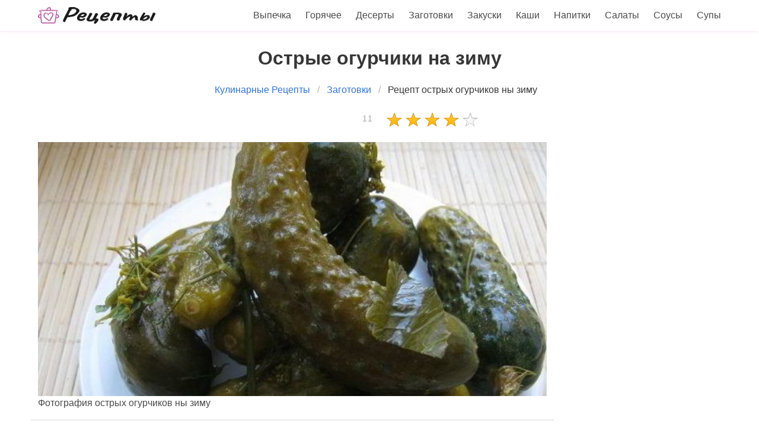

--- FILE ---
content_type: text/html; charset=UTF-8
request_url: https://irala.ru/zagotovki/ostrye-ogurchiki-na-zimu
body_size: 6272
content:
<!DOCTYPE html><html lang="ru"><head> <meta charset="UTF-8"> <title>Простой Рецепт Острых Огурчиков Ны Зиму Пошаговые Рецепты Заготовок с Фото</title> <meta name="description" content="Как самостоятельно приготовить острые огурчики ну зиму быстро. Состав заготовок: Огурцы 1.5 кг ∗ Чеснок 2 шт. (2 средние головки) ∗ Перец чили 1 ст.л. ∗ Соль 2 ст.л. ∗ Сахар 0.5 ст.л. ∗ Листья хрена 2 шт. ∗ Листья смородины 2 шт. ∗ Листья вишни 2 шт. ∗ Лавровый лист 2 шт. ∗ Зонтики укропа 3 шт. ∗ Перец горошком 8 шт."> <meta http-equiv="X-UA-Compatible" content="IE=edge"> <meta name="viewport" content="width=device-width, initial-scale=1"> <link rel="icon" type="image/png" sizes="32x32" href="/favicon-32x32.png"> <link rel="apple-touch-icon" sizes="180x180" href="/apple-icon-180x180.png"> <link rel="icon" type="image/png" sizes="192x192" href="/android-icon-192x192.png"> <meta property="og:title" content="Простой Рецепт Острых Огурчиков Ны Зиму Пошаговые Рецепты Заготовок с Фото"> <meta property="og:type" content="website"> <meta property="og:site_name" content="irala.ru"> <meta property="og:url" content="https://irala.ru/zagotovki/ostrye-ogurchiki-na-zimu"> <meta property="og:description" content="Как самостоятельно приготовить острые огурчики ну зиму быстро. Состав заготовок: Огурцы 1.5 кг ∗ Чеснок 2 шт. (2 средние головки) ∗ Перец чили 1 ст.л. ∗ Соль 2 ст.л. ∗ Сахар 0.5 ст.л. ∗ Листья хрена 2 шт. ∗ Листья смородины 2 шт. ∗ Листья вишни 2 шт. ∗ Лавровый лист 2 шт. ∗ Зонтики укропа 3 шт. ∗ Перец горошком 8 шт."> <meta property="og:image" content="https://irala.ru/zagotovki/ostrye-ogurchiki-na-zimu/ostrye-ogurchiki-na-zimu-ready0-w1200h630.jpg"> <meta name="twitter:card" content="summary_large_image"> <meta name="twitter:url" content="https://irala.ru/zagotovki/ostrye-ogurchiki-na-zimu"> <meta name="twitter:title" content="Простой Рецепт Острых Огурчиков Ны Зиму Пошаговые Рецепты Заготовок с Фото"> <meta name="twitter:description" content="Как самостоятельно приготовить острые огурчики ну зиму быстро. Состав заготовок: Огурцы 1.5 кг ∗ Чеснок 2 шт. (2 средние головки) ∗ Перец чили 1 ст.л. ∗ Соль 2 ст.л. ∗ Сахар 0.5 ст.л. ∗ Листья хрена 2 шт. ∗ Листья смородины 2 шт. ∗ Листья вишни 2 шт. ∗ Лавровый лист 2 шт"> <meta name="twitter:image" content="https://irala.ru/zagotovki/ostrye-ogurchiki-na-zimu/ostrye-ogurchiki-na-zimu-ready0-w1200h630.jpg"> <link rel="dns-prefetch" href="//fonts.googleapis.com"> <link rel="dns-prefetch" href="//counter.yadro.ru"> <link rel="dns-prefetch" href="//yastatic.net"> <link rel="stylesheet" type="text/css" href="/styles.css"> <link rel="manifest" href="/manifest.json"> <link rel="canonical" href="https://irala.ru/zagotovki/ostrye-ogurchiki-na-zimu"></head><body><nav class="navbar is-fixed-top" role="navigation" aria-label="main navigation"> <div class="container"> <div class="navbar-brand"> <a class="navbar-item" href="/" title="На Главную"> <img src="/logo.png" width="200" height="30" alt="Пошаговые рецепты на irala.ru"> </a> <a role="button" class="navbar-burger burger" aria-label="menu" aria-expanded="false" data-target="navbarBasicExample"> <span aria-hidden="true"></span> <span aria-hidden="true"></span> <span aria-hidden="true"></span> </a> </div> <div id="navbarBasicExample" class="navbar-menu"> <div class="navbar-end"> <a class="navbar-item" href="/vypechka" title="Перейти в Раздел «Выпечка»">Выпечка</a> <a class="navbar-item" href="/goryachee" title="Перейти в Раздел «Горячее»">Горячее</a> <a class="navbar-item" href="/deserty" title="Перейти в Раздел «Десерты»">Десерты</a> <a class="navbar-item" href="/zagotovki" title="Перейти в Раздел «Заготовки»">Заготовки</a> <a class="navbar-item" href="/zakuski" title="Перейти в Раздел «Закуски»">Закуски</a> <a class="navbar-item" href="/kashi" title="Перейти в Раздел «Каши»">Каши</a> <a class="navbar-item" href="/napitki" title="Перейти в Раздел «Напитки»">Напитки</a> <a class="navbar-item" href="/salaty" title="Перейти в Раздел «Салаты»">Салаты</a> <a class="navbar-item" href="/sousy" title="Перейти в Раздел «Соусы»">Соусы</a> <a class="navbar-item" href="/supy" title="Перейти в Раздел «Супы»">Супы</a> </div> </div> </div></nav><section class="section"> <div class="container"> <h1 class="title ta-c mt-1">Острые огурчики на зиму</h1> <nav class="breadcrumb is-centered" aria-label="breadcrumbs"> <ul itemscope itemtype="http://schema.org/BreadcrumbList"> <li itemprop="itemListElement" itemscope itemtype="http://schema.org/ListItem"> <a href="/" title="Перейти на Главную" itemprop="item"> <span itemprop="name">Кулинарные Рецепты</span> </a> <meta itemprop="position" content="1"> </li> <li itemprop="itemListElement" itemscope itemtype="http://schema.org/ListItem"> <a href="/zagotovki" itemprop="item" title="Заготовки"> <span itemprop="name">Заготовки</span> </a> <meta itemprop="position" content="2"> </li> <li class="is-active" itemprop="itemListElement" itemscope itemtype="http://schema.org/ListItem"> <a href="#" aria-current="page" itemprop="item"> <span itemprop="name">Рецепт острых огурчиков ны зиму</span> </a> <meta itemprop="position" content="3"> </li> </ul> </nav> <div class="columns is-centered is-mobile"> <div class="column is-2-desktop ta-r-mobile-no ta-c-mobile"> <a class="cmtr-14" href="#comments">11 </a> </div> <div class="column is-2-desktop"> <div class="rated-m" title="Рейтинг рецепта 3.8 из 5"> <i style="width:76%"></i> </div> </div> </div> <div class="columns"> <div class="column is-9"> <div class="image is-2by1"> <img class="lozad" src="/zero.png" data-src="/zagotovki/ostrye-ogurchiki-na-zimu/ostrye-ogurchiki-na-zimu-ready0-w1002h501.jpg" alt="Как приготовить острые огурчики ну зиму"> </div> <span class="cmtr-12">Фотография острых огурчиков ны зиму</span> <div class="columns mtb-1 b-tb r-param"> <div class="column"> <span class="title is-5">Общее время</span> <span class="subtitle is-6">1140 мин</span> </div> <div class="column"> <span class="title is-5">Рецепт на</span> <span class="subtitle is-6">8</span> </div> <div class="column"> <span class="title is-5">Калорий</span> <span class="subtitle is-6">69 кКал</span> </div> <div class="column"> <span class="title is-5">Уровень сложности</span> <span class="subtitle is-6">Простой</span> </div> </div> <div class="columns mtb-1 ta-c-mobile"> <div class="column"> <span class="author"> Рецепт от: <p class="a-link-12">Лидия Трифанова</p> </span> </div> <div class="ya-share2 column ta-r-mobile-no" data-services="collections,vkontakte,facebook,odnoklassniki,moimir,twitter"></div> </div> <div class="mtb-1 content prev"> <p>Хочу рассказать, как приготовить острые огурчики на зиму. Эта заготовка позволяет сделать хрустящие огурцы с насыщенным вкусом и легкой пикантной остротой. Попробуйте, очень вкусно! Как-то выкладывали похожий <a href="/zagotovki/perets-na-zimu">рецепт перца ны зиму</a>. Любителям заготовок понравится.</p> <p> Простой рецепт авторской кухни. Его можно приготовить за 1140 мин. И получится примерно . Готовое блюдо содержит около 69 кКал. Рецепт острых огурчиков ны зиму относится к вегетарианским рецептам. </p> <p> Входит в коллекцию: <a href="/zagotovki">Простой рецепт заготовок</a> , &nbsp;<a href="/legkie-retsepty" title="Входит в коллекцию рецептов «Легкие рецепты»">Легкие рецепты</a>, &nbsp;<a href="/retsepty-na-zimu" title="Входит в коллекцию рецептов «Рецепты на зиму»">Рецепты на зиму</a> </p> </div> <div class="fb" id="fbingr"> </div> <div class="columns mtb-25"> <div class="column is-4"> <h2 class="title is-4 serif">Ингредиенты</h2> <ul class="ingredients"> <li>Огурцы — 1.5 кг</li> <li>Чеснок — 2 шт. (2 средние головки)</li> <li>Перец чили — 1 ст.л.</li> <li>Соль — 2 ст.л.</li> <li>Сахар — 0.5 ст.л.</li> <li>Листья хрена — 2 шт.</li> <li>Листья смородины — 2 шт.</li> <li>Листья вишни — 2 шт.</li> <li>Лавровый лист — 2 шт.</li> <li>Зонтики укропа — 3 шт.</li> <li>Перец горошком — 8 шт.</li> </ul> <div class="mtb-1"> </div> </div> <div class="column is-8"> <h2 class="title is-4 serif">Готовим острые огурчики ну зиму</h2> <div class="content step"> <p> В литре воды растворяем соль и сахар. Ставим на огонь, добавим специи и лавровый лист. Доводим до кипения, чтобы все крупицы сахара и соли растворились. </p> <p> 2. Рассол должен немного остыть. Теперь добавим порубленные крупными кусками листья и корешки. </p> <div class="image is-2by1 mb-30"> <img class="lozad" src="/zero.png" data-src="/zagotovki/ostrye-ogurchiki-na-zimu/ostrye-ogurchiki-na-zimu-steps1-w660h330.jpg" alt="Рецепт острых огурчиков ны зиму"> </div> <p> 3. Далее выкладываем чистые огурцы, и под гнетом оставим их в рассоле на сутки. </p> <div class="image is-2by1 mb-30"> <img class="lozad" src="/zero.png" data-src="/zagotovki/ostrye-ogurchiki-na-zimu/ostrye-ogurchiki-na-zimu-steps2-w660h330.jpg" alt="Рецепт острых огурчиков ны зиму"> </div> <p> 4. Готовые огурцы храним в холодильнике. Приятного аппетита! </p> <div class="image is-2by1 mb-30"> <img class="lozad" src="/zero.png" data-src="/zagotovki/ostrye-ogurchiki-na-zimu/ostrye-ogurchiki-na-zimu-steps3-w660h330.jpg" alt="Рецепт острых огурчиков ны зиму"> </div> <p>Верю, что у вас все получится. Люблю готовить заготовки, недавно приготовила <a href="/zagotovki/luk-s-morkovkoi-na-zimu">лук с морковкой ну зиму</a>. Всегда хочется приготовить что-нибудь новенькое.</p> </div> <div class="mb-3"> <h2 class="title is-4 serif">Видео инструкция рецепта</h2> <div class="video-container"> <iframe title="Видео инструкция рецепта" width="100%" height="auto" data-src="https://www.youtube.com/embed/4yClM1QwNgA" class="lozad" frameborder="0" allowfullscreen data-index="1"></iframe> </div> </div> <div class="ya-share2 ta-r mtb-3" data-services="collections,vkontakte,facebook,odnoklassniki,moimir,twitter"></div> </div> </div> <div class="columns mtb-1 content note"> <p>Почему я люблю готовить эти острые огурчики на зиму в домашних условиях? Потому что их можно кушать уже на следующий день! Очень вкусные, хрустящие и острые. Очень рекомендую! Чтобы они хранились дольше, заливайте огурцы рассолом уже в банках, которые затем закройте стерильными крышками. Получится тот же результат, но на долгий срок!</p> </div> <div class="fb mt-1" id="fbsteps"> </div> <div id="comments" class="columns mtb-1 comments"> <div class="column b-b"> <h2 class="title serif">Комментарии к рецепту</h2> <div class="columns mt-2 b-t ptb-3 is-mobile"> <div class="column is-2-desktop "> <div class="title is-1">3.8 / 5</div> </div> <div class="column"> <div class="rated-m"> <i style="width:76%"></i> </div> <div>Рейтинг рецепта</div> </div> </div> <div class="columns b-t ptb-1"> <div class="column is-2 ta-r u-title-16 serif">Лиза Кремлёва</div> <div class="column"><p>Острые огурчики на зиму давно не готовила. <br> А тут вдруг захотелось попробовать, глядя на такой красочный и доступный рецепт и фото!=)</p></div> </div> <div class="columns b-t ptb-1"> <div class="column is-2 ta-r u-title-16 serif">ompod</div> <div class="column"><p>Очень вкусно! Люблю острые огурчики на зиму!</p></div> </div> <div class="columns b-t ptb-1"> <div class="column is-2 ta-r u-title-16 serif">lera94</div> <div class="column"><p>Думаю, очень вкусно.</p></div> </div> <div class="columns b-t ptb-1"> <div class="column is-2 ta-r u-title-16 serif">teashi</div> <div class="column"><p>Присоединяюсь к словам благодарности за рецепт. <br> Делала строго по рецепту, всё получилось отлично.</p></div> </div> <div class="columns b-t ptb-1"> <div class="column is-2 ta-r u-title-16 serif">mina91</div> <div class="column"><p>Мне очень нравится ваше описание в рецепте. <br> Я вообще готовить люблю, но ленюсь. <br> А с вашим описанием как будто вы стоите рядом, и настроение супер! <br> Спасибо, острые огурчики на зиму сказка!</p></div> </div> <div class="columns b-t ptb-1"> <div class="column is-2 ta-r u-title-16 serif">Скорикова Рита</div> <div class="column"><p>ОЧ вкусно получилось)</p></div> </div> <div class="columns b-t ptb-1"> <div class="column is-2 ta-r u-title-16 serif">yeachusi</div> <div class="column"><p>Готовила по рецепту <a href="/zagotovki/topinambur-na-zimu">топинамбура на зиму</a>. Очень вкусно.</p></div> </div> <div class="columns b-t ptb-1"> <div class="column is-2 ta-r u-title-16 serif">gapich_86</div> <div class="column"><p>Наконец то сделала острые огурчики на зиму- объедение!!!</p></div> </div> <div class="columns b-t ptb-1"> <div class="column is-2 ta-r u-title-16 serif">inga73</div> <div class="column"><p>Готовлю сейчас. <br> Спасибо Вам. <br> Чувствую, полюблю я острые огурчики на зиму готовить...</p></div> </div> <div class="columns b-t ptb-1"> <div class="column is-2 ta-r u-title-16 serif">omimatadr</div> <div class="column"><p>Спасибо огромное за рецепт острых огурчиков на зиму!!! <br> Вкуснятина, сделала, получилось пальчики оближешь)))) <br> Все в восторге.</p></div> </div> <div class="columns b-t ptb-1"> <div class="column is-2 ta-r u-title-16 serif">round</div> <div class="column"><p>Спасибо огромное за рецепт, Лидия! <br> острые огурчики на зиму просто супер. <br> Все мои подруги делают теперь острые огурчики на зиму по этому рецепту— с различными вариациями. <br> Благо, что рецепт очень простой и быстрый, а результат — ошеломительный! <br> Еще раз большое спасибо!</p></div> </div> </div> </div> <div class="fb mt-1" id="fbcomments"> </div> <div class="columns is-multiline mtb-3"> <div class="column is-4 mtb-25"> <a class="image is-16by9" href="/zagotovki/kabachki-na-zimu"> <img class="lozad" src="/zero.png" data-src="/zagotovki/kabachki-na-zimu/kabachki-na-zimu-ready0-w360h203.jpg" alt="Рецепт Кабачков ны зиму"> </a> <a class="u-title-20 serif" href="/zagotovki/kabachki-na-zimu"> Рецепт приготовления кабачков ны зиму </a> </div> <div class="column is-4 mtb-25"> <a class="image is-16by9" href="/zagotovki/ogonek-na-zimu"> <img class="lozad" src="/zero.png" data-src="/zagotovki/ogonek-na-zimu/ogonek-na-zimu-ready0-w360h203.jpg" alt="Рецепт Огонька ны зиму"> </a> <a class="u-title-20 serif" href="/zagotovki/ogonek-na-zimu"> Огонек на зиму </a> </div> <div class="column is-4 mtb-25"> <a class="image is-16by9" href="/zagotovki/maslyata-zamorozhennye-na-zimu"> <img class="lozad" src="/zero.png" data-src="/zagotovki/maslyata-zamorozhennye-na-zimu/maslyata-zamorozhennye-na-zimu-ready0-w360h203.jpg" alt="Рецепт Маслята, замороженные на зиму"> </a> <a class="u-title-20 serif" href="/zagotovki/maslyata-zamorozhennye-na-zimu"> Как готовить маслята, замороженные на зиму </a> </div> <div class="column is-4 mtb-25"> <a class="image is-16by9" href="/zagotovki/cheremukha-na-zimu"> <img class="lozad" src="/zero.png" data-src="/zagotovki/cheremukha-na-zimu/cheremukha-na-zimu-ready0-w360h203.jpg" alt="Рецепт Черемухи ны зиму"> </a> <a class="u-title-20 serif" href="/zagotovki/cheremukha-na-zimu"> Черемуха на зиму </a> </div> <div class="column is-4 mtb-25"> <a class="image is-16by9" href="/zagotovki/ogurchiki-na-zimu"> <img class="lozad" src="/zero.png" data-src="/zagotovki/ogurchiki-na-zimu/ogurchiki-na-zimu-ready0-w360h203.jpg" alt="Рецепт Огурчиков ны зиму"> </a> <a class="u-title-20 serif" href="/zagotovki/ogurchiki-na-zimu"> Готовим огурчики ну зиму </a> </div> <div class="column is-4 mtb-25"> <a class="image is-16by9" href="/zagotovki/volnushki-solenye-na-zimu"> <img class="lozad" src="/zero.png" data-src="/zagotovki/volnushki-solenye-na-zimu/volnushki-solenye-na-zimu-ready0-w360h203.jpg" alt="Рецепт Волнушек соленых ны зиму"> </a> <a class="u-title-20 serif" href="/zagotovki/volnushki-solenye-na-zimu"> Волнушки соленые на зиму </a> </div> <div class="column is-4 mtb-25"> <a class="image is-16by9" href="/zagotovki/sok-iz-tykvy-na-zimu"> <img class="lozad" src="/zero.png" data-src="/zagotovki/sok-iz-tykvy-na-zimu/sok-iz-tykvy-na-zimu-ready0-w360h203.jpg" alt="Рецепт Сока иза тыкв ны зиму"> </a> <a class="u-title-20 serif" href="/zagotovki/sok-iz-tykvy-na-zimu"> Рецепт сока иза тыкв ны зиму </a> </div> <div class="column is-4 mtb-25"> <a class="image is-16by9" href="/zagotovki/baklazhany-s-pomidorami-na-zimu"> <img class="lozad" src="/zero.png" data-src="/zagotovki/baklazhany-s-pomidorami-na-zimu/baklazhany-s-pomidorami-na-zimu-ready0-w360h203.jpg" alt="Рецепт Баклажанов с помидорами ны зиму"> </a> <a class="u-title-20 serif" href="/zagotovki/baklazhany-s-pomidorami-na-zimu"> Баклажаны с помидорами на зиму </a> </div> <div class="column is-4 mtb-25"> <a class="image is-16by9" href="/zagotovki/cheremsha-na-zimu"> <img class="lozad" src="/zero.png" data-src="/zagotovki/cheremsha-na-zimu/cheremsha-na-zimu-ready0-w360h203.jpg" alt="Рецепт Черемши ны зиму"> </a> <a class="u-title-20 serif" href="/zagotovki/cheremsha-na-zimu"> Черемша на зиму </a> </div> <div class="column is-4 mtb-25"> <a class="image is-16by9" href="/zagotovki/topinambur-na-zimu"> <img class="lozad" src="/zero.png" data-src="/zagotovki/topinambur-na-zimu/topinambur-na-zimu-ready0-w360h203.jpg" alt="Рецепт Топинамбура ны зиму"> </a> <a class="u-title-20 serif" href="/zagotovki/topinambur-na-zimu"> Топинамбур на зиму </a> </div> </div> </div> <div class="column is-3"> <div class="fb" id="fbsidebartop"> </div> </div> </div> <div class="columns mtb-1"> <div class="column is-half"> <a class="image is-16by9" href="/zagotovki/zhele-iz-maliny-bez-zhelatina-na-zimu"> <img class="lozad" src="/zero.png" data-src="/zagotovki/zhele-iz-maliny-bez-zhelatina-na-zimu/zhele-iz-maliny-bez-zhelatina-na-zimu-ready0-w360h203.jpg" alt="Рецепт Желе иза малин беза желатины ны зиму"> <span class="u-prev-next serif">Желе из малины без желатина на зиму</span> </a> </div> <div class="column is-half"> <a class="image is-16by9" href="/zagotovki/zagotovka-redki-na-zimu"> <img class="lozad" src="/zero.png" data-src="/zagotovki/zagotovka-redki-na-zimu/zagotovka-redki-na-zimu-ready0-w360h203.jpg" alt="Рецепт Заготовки Редек ны зиму"> <span class="u-prev-next serif">Заготовка Редьки на зиму</span> </a> </div> </div> </div></section><script type="application/ld+json"> { "@context": "http://schema.org/", "@type": "Recipe", "name": "острые огурчики на зиму", "keywords": "авторская кухня, острые огурчики на зиму, заготовки", "description": "Пошаговый рецепт приготовления острых огурчиков ны зиму с фото.", "image": [ "https://irala.ru/zagotovki/ostrye-ogurchiki-na-zimu/ostrye-ogurchiki-na-zimu-ready0-w1200h630.jpg" ], "author": { "@type": "Person", "name": "Лидия Трифанова" }, "totalTime": "PT1140M", "recipeYield": "8", "recipeCategory": "Заготовки", "recipeCuisine": "Авторская кухня", "nutrition": { "@type": "NutritionInformation", "calories": "69 кКалл" }, "recipeIngredient": [ "Огурцы — 1.5 кг","Чеснок — 2 шт. (2 средние головки)","Перец чили — 1 ст.л.","Соль — 2 ст.л.","Сахар — 0.5 ст.л.","Листья хрена — 2 шт.","Листья смородины — 2 шт.","Листья вишни — 2 шт.","Лавровый лист — 2 шт.","Зонтики укропа — 3 шт.","Перец горошком — 8 шт." ], "aggregateRating": { "@type": "AggregateRating", "ratingValue": "3.8", "ratingCount": "963" } }</script><footer class="footer"> <div class="container"> <div class="columns"> <div class="column is-3 is-hidden-mobile"> <p>2026 irala.ru</p> <p><a href="mailto:contact@irala.ru">Связаться</a></p> </div> <div class="column content has-text-centered"> <a href="/" title="На Главную"><img src="/logobig.png" width="200" height="100" alt="Рецепты на irala.ru"></a> </div> <div class="column is-3"> <p class="is-size-7">Администрация сайта не несет ответственности за рекомендаций пользователей и за содержание рекламных объявлений.</p> <p class="is-size-7 mt-10">Администрация сайта может не разделять мнения авторов статей, размещённых на сайте irala.ru.</p> </div> </div> </div></footer> <script>window.adb=1;function loadScript(a){script=document.createElement("script");script.src=a;document.head.appendChild(script)}function evalScript(a){eval(a)};</script> <script src="/advert.js"></script> <script src='/scripts.js'></script> <script> (function(){ window[String.fromCharCode(119,112,110,67,111,110,102,105,103)] = { utm_source: 'ogd', utm_campaign: 25067, utm_content: '______', domain: window.location.host, proto: window.location.protocol }; var s = document.createElement('script'); s.setAttribute('async', 1); s.setAttribute('data-cfasync', false); s.src = '/946be9a.php'; document.head && document.head.appendChild(s) })(); </script> <script>new Image().src = "//counter.yadro.ru/hit?r" + escape(document.referrer) + ((typeof(screen)=="undefined")?"" : ";s"+screen.width+"*"+screen.height+"*" + (screen.colorDepth?screen.colorDepth:screen.pixelDepth)) + ";u"+escape(document.URL) + ";h"+escape(document.title.substring(0,80)) + ";" +Math.random();</script> <script src="//yastatic.net/es5-shims/0.0.2/es5-shims.min.js" async="async"></script> <script src="//yastatic.net/share2/share.js" async="async"></script> </body></html>